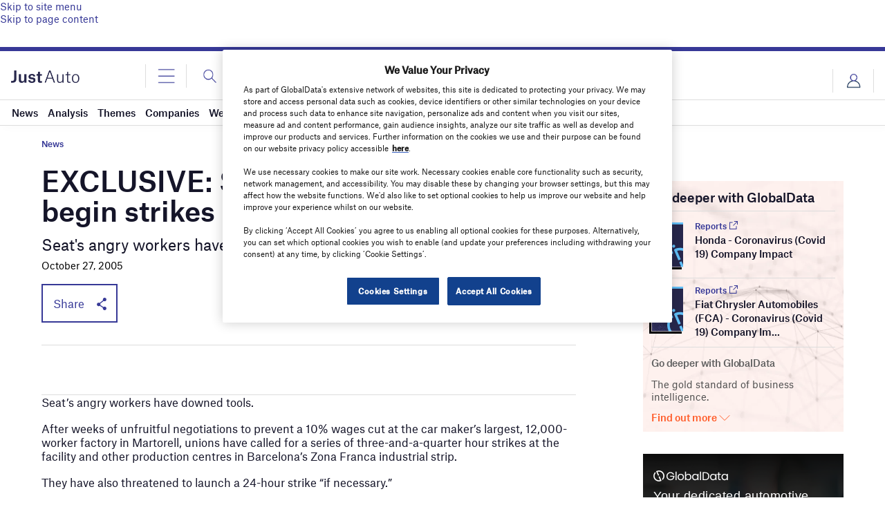

--- FILE ---
content_type: text/html; charset=utf-8
request_url: https://www.google.com/recaptcha/api2/anchor?ar=1&k=6LcqBjQUAAAAAOm0OoVcGhdeuwRaYeG44rfzGqtv&co=aHR0cHM6Ly93d3cuanVzdC1hdXRvLmNvbTo0NDM.&hl=en&v=9TiwnJFHeuIw_s0wSd3fiKfN&size=normal&anchor-ms=20000&execute-ms=30000&cb=7eyly7oiwjgf
body_size: 48873
content:
<!DOCTYPE HTML><html dir="ltr" lang="en"><head><meta http-equiv="Content-Type" content="text/html; charset=UTF-8">
<meta http-equiv="X-UA-Compatible" content="IE=edge">
<title>reCAPTCHA</title>
<style type="text/css">
/* cyrillic-ext */
@font-face {
  font-family: 'Roboto';
  font-style: normal;
  font-weight: 400;
  font-stretch: 100%;
  src: url(//fonts.gstatic.com/s/roboto/v48/KFO7CnqEu92Fr1ME7kSn66aGLdTylUAMa3GUBHMdazTgWw.woff2) format('woff2');
  unicode-range: U+0460-052F, U+1C80-1C8A, U+20B4, U+2DE0-2DFF, U+A640-A69F, U+FE2E-FE2F;
}
/* cyrillic */
@font-face {
  font-family: 'Roboto';
  font-style: normal;
  font-weight: 400;
  font-stretch: 100%;
  src: url(//fonts.gstatic.com/s/roboto/v48/KFO7CnqEu92Fr1ME7kSn66aGLdTylUAMa3iUBHMdazTgWw.woff2) format('woff2');
  unicode-range: U+0301, U+0400-045F, U+0490-0491, U+04B0-04B1, U+2116;
}
/* greek-ext */
@font-face {
  font-family: 'Roboto';
  font-style: normal;
  font-weight: 400;
  font-stretch: 100%;
  src: url(//fonts.gstatic.com/s/roboto/v48/KFO7CnqEu92Fr1ME7kSn66aGLdTylUAMa3CUBHMdazTgWw.woff2) format('woff2');
  unicode-range: U+1F00-1FFF;
}
/* greek */
@font-face {
  font-family: 'Roboto';
  font-style: normal;
  font-weight: 400;
  font-stretch: 100%;
  src: url(//fonts.gstatic.com/s/roboto/v48/KFO7CnqEu92Fr1ME7kSn66aGLdTylUAMa3-UBHMdazTgWw.woff2) format('woff2');
  unicode-range: U+0370-0377, U+037A-037F, U+0384-038A, U+038C, U+038E-03A1, U+03A3-03FF;
}
/* math */
@font-face {
  font-family: 'Roboto';
  font-style: normal;
  font-weight: 400;
  font-stretch: 100%;
  src: url(//fonts.gstatic.com/s/roboto/v48/KFO7CnqEu92Fr1ME7kSn66aGLdTylUAMawCUBHMdazTgWw.woff2) format('woff2');
  unicode-range: U+0302-0303, U+0305, U+0307-0308, U+0310, U+0312, U+0315, U+031A, U+0326-0327, U+032C, U+032F-0330, U+0332-0333, U+0338, U+033A, U+0346, U+034D, U+0391-03A1, U+03A3-03A9, U+03B1-03C9, U+03D1, U+03D5-03D6, U+03F0-03F1, U+03F4-03F5, U+2016-2017, U+2034-2038, U+203C, U+2040, U+2043, U+2047, U+2050, U+2057, U+205F, U+2070-2071, U+2074-208E, U+2090-209C, U+20D0-20DC, U+20E1, U+20E5-20EF, U+2100-2112, U+2114-2115, U+2117-2121, U+2123-214F, U+2190, U+2192, U+2194-21AE, U+21B0-21E5, U+21F1-21F2, U+21F4-2211, U+2213-2214, U+2216-22FF, U+2308-230B, U+2310, U+2319, U+231C-2321, U+2336-237A, U+237C, U+2395, U+239B-23B7, U+23D0, U+23DC-23E1, U+2474-2475, U+25AF, U+25B3, U+25B7, U+25BD, U+25C1, U+25CA, U+25CC, U+25FB, U+266D-266F, U+27C0-27FF, U+2900-2AFF, U+2B0E-2B11, U+2B30-2B4C, U+2BFE, U+3030, U+FF5B, U+FF5D, U+1D400-1D7FF, U+1EE00-1EEFF;
}
/* symbols */
@font-face {
  font-family: 'Roboto';
  font-style: normal;
  font-weight: 400;
  font-stretch: 100%;
  src: url(//fonts.gstatic.com/s/roboto/v48/KFO7CnqEu92Fr1ME7kSn66aGLdTylUAMaxKUBHMdazTgWw.woff2) format('woff2');
  unicode-range: U+0001-000C, U+000E-001F, U+007F-009F, U+20DD-20E0, U+20E2-20E4, U+2150-218F, U+2190, U+2192, U+2194-2199, U+21AF, U+21E6-21F0, U+21F3, U+2218-2219, U+2299, U+22C4-22C6, U+2300-243F, U+2440-244A, U+2460-24FF, U+25A0-27BF, U+2800-28FF, U+2921-2922, U+2981, U+29BF, U+29EB, U+2B00-2BFF, U+4DC0-4DFF, U+FFF9-FFFB, U+10140-1018E, U+10190-1019C, U+101A0, U+101D0-101FD, U+102E0-102FB, U+10E60-10E7E, U+1D2C0-1D2D3, U+1D2E0-1D37F, U+1F000-1F0FF, U+1F100-1F1AD, U+1F1E6-1F1FF, U+1F30D-1F30F, U+1F315, U+1F31C, U+1F31E, U+1F320-1F32C, U+1F336, U+1F378, U+1F37D, U+1F382, U+1F393-1F39F, U+1F3A7-1F3A8, U+1F3AC-1F3AF, U+1F3C2, U+1F3C4-1F3C6, U+1F3CA-1F3CE, U+1F3D4-1F3E0, U+1F3ED, U+1F3F1-1F3F3, U+1F3F5-1F3F7, U+1F408, U+1F415, U+1F41F, U+1F426, U+1F43F, U+1F441-1F442, U+1F444, U+1F446-1F449, U+1F44C-1F44E, U+1F453, U+1F46A, U+1F47D, U+1F4A3, U+1F4B0, U+1F4B3, U+1F4B9, U+1F4BB, U+1F4BF, U+1F4C8-1F4CB, U+1F4D6, U+1F4DA, U+1F4DF, U+1F4E3-1F4E6, U+1F4EA-1F4ED, U+1F4F7, U+1F4F9-1F4FB, U+1F4FD-1F4FE, U+1F503, U+1F507-1F50B, U+1F50D, U+1F512-1F513, U+1F53E-1F54A, U+1F54F-1F5FA, U+1F610, U+1F650-1F67F, U+1F687, U+1F68D, U+1F691, U+1F694, U+1F698, U+1F6AD, U+1F6B2, U+1F6B9-1F6BA, U+1F6BC, U+1F6C6-1F6CF, U+1F6D3-1F6D7, U+1F6E0-1F6EA, U+1F6F0-1F6F3, U+1F6F7-1F6FC, U+1F700-1F7FF, U+1F800-1F80B, U+1F810-1F847, U+1F850-1F859, U+1F860-1F887, U+1F890-1F8AD, U+1F8B0-1F8BB, U+1F8C0-1F8C1, U+1F900-1F90B, U+1F93B, U+1F946, U+1F984, U+1F996, U+1F9E9, U+1FA00-1FA6F, U+1FA70-1FA7C, U+1FA80-1FA89, U+1FA8F-1FAC6, U+1FACE-1FADC, U+1FADF-1FAE9, U+1FAF0-1FAF8, U+1FB00-1FBFF;
}
/* vietnamese */
@font-face {
  font-family: 'Roboto';
  font-style: normal;
  font-weight: 400;
  font-stretch: 100%;
  src: url(//fonts.gstatic.com/s/roboto/v48/KFO7CnqEu92Fr1ME7kSn66aGLdTylUAMa3OUBHMdazTgWw.woff2) format('woff2');
  unicode-range: U+0102-0103, U+0110-0111, U+0128-0129, U+0168-0169, U+01A0-01A1, U+01AF-01B0, U+0300-0301, U+0303-0304, U+0308-0309, U+0323, U+0329, U+1EA0-1EF9, U+20AB;
}
/* latin-ext */
@font-face {
  font-family: 'Roboto';
  font-style: normal;
  font-weight: 400;
  font-stretch: 100%;
  src: url(//fonts.gstatic.com/s/roboto/v48/KFO7CnqEu92Fr1ME7kSn66aGLdTylUAMa3KUBHMdazTgWw.woff2) format('woff2');
  unicode-range: U+0100-02BA, U+02BD-02C5, U+02C7-02CC, U+02CE-02D7, U+02DD-02FF, U+0304, U+0308, U+0329, U+1D00-1DBF, U+1E00-1E9F, U+1EF2-1EFF, U+2020, U+20A0-20AB, U+20AD-20C0, U+2113, U+2C60-2C7F, U+A720-A7FF;
}
/* latin */
@font-face {
  font-family: 'Roboto';
  font-style: normal;
  font-weight: 400;
  font-stretch: 100%;
  src: url(//fonts.gstatic.com/s/roboto/v48/KFO7CnqEu92Fr1ME7kSn66aGLdTylUAMa3yUBHMdazQ.woff2) format('woff2');
  unicode-range: U+0000-00FF, U+0131, U+0152-0153, U+02BB-02BC, U+02C6, U+02DA, U+02DC, U+0304, U+0308, U+0329, U+2000-206F, U+20AC, U+2122, U+2191, U+2193, U+2212, U+2215, U+FEFF, U+FFFD;
}
/* cyrillic-ext */
@font-face {
  font-family: 'Roboto';
  font-style: normal;
  font-weight: 500;
  font-stretch: 100%;
  src: url(//fonts.gstatic.com/s/roboto/v48/KFO7CnqEu92Fr1ME7kSn66aGLdTylUAMa3GUBHMdazTgWw.woff2) format('woff2');
  unicode-range: U+0460-052F, U+1C80-1C8A, U+20B4, U+2DE0-2DFF, U+A640-A69F, U+FE2E-FE2F;
}
/* cyrillic */
@font-face {
  font-family: 'Roboto';
  font-style: normal;
  font-weight: 500;
  font-stretch: 100%;
  src: url(//fonts.gstatic.com/s/roboto/v48/KFO7CnqEu92Fr1ME7kSn66aGLdTylUAMa3iUBHMdazTgWw.woff2) format('woff2');
  unicode-range: U+0301, U+0400-045F, U+0490-0491, U+04B0-04B1, U+2116;
}
/* greek-ext */
@font-face {
  font-family: 'Roboto';
  font-style: normal;
  font-weight: 500;
  font-stretch: 100%;
  src: url(//fonts.gstatic.com/s/roboto/v48/KFO7CnqEu92Fr1ME7kSn66aGLdTylUAMa3CUBHMdazTgWw.woff2) format('woff2');
  unicode-range: U+1F00-1FFF;
}
/* greek */
@font-face {
  font-family: 'Roboto';
  font-style: normal;
  font-weight: 500;
  font-stretch: 100%;
  src: url(//fonts.gstatic.com/s/roboto/v48/KFO7CnqEu92Fr1ME7kSn66aGLdTylUAMa3-UBHMdazTgWw.woff2) format('woff2');
  unicode-range: U+0370-0377, U+037A-037F, U+0384-038A, U+038C, U+038E-03A1, U+03A3-03FF;
}
/* math */
@font-face {
  font-family: 'Roboto';
  font-style: normal;
  font-weight: 500;
  font-stretch: 100%;
  src: url(//fonts.gstatic.com/s/roboto/v48/KFO7CnqEu92Fr1ME7kSn66aGLdTylUAMawCUBHMdazTgWw.woff2) format('woff2');
  unicode-range: U+0302-0303, U+0305, U+0307-0308, U+0310, U+0312, U+0315, U+031A, U+0326-0327, U+032C, U+032F-0330, U+0332-0333, U+0338, U+033A, U+0346, U+034D, U+0391-03A1, U+03A3-03A9, U+03B1-03C9, U+03D1, U+03D5-03D6, U+03F0-03F1, U+03F4-03F5, U+2016-2017, U+2034-2038, U+203C, U+2040, U+2043, U+2047, U+2050, U+2057, U+205F, U+2070-2071, U+2074-208E, U+2090-209C, U+20D0-20DC, U+20E1, U+20E5-20EF, U+2100-2112, U+2114-2115, U+2117-2121, U+2123-214F, U+2190, U+2192, U+2194-21AE, U+21B0-21E5, U+21F1-21F2, U+21F4-2211, U+2213-2214, U+2216-22FF, U+2308-230B, U+2310, U+2319, U+231C-2321, U+2336-237A, U+237C, U+2395, U+239B-23B7, U+23D0, U+23DC-23E1, U+2474-2475, U+25AF, U+25B3, U+25B7, U+25BD, U+25C1, U+25CA, U+25CC, U+25FB, U+266D-266F, U+27C0-27FF, U+2900-2AFF, U+2B0E-2B11, U+2B30-2B4C, U+2BFE, U+3030, U+FF5B, U+FF5D, U+1D400-1D7FF, U+1EE00-1EEFF;
}
/* symbols */
@font-face {
  font-family: 'Roboto';
  font-style: normal;
  font-weight: 500;
  font-stretch: 100%;
  src: url(//fonts.gstatic.com/s/roboto/v48/KFO7CnqEu92Fr1ME7kSn66aGLdTylUAMaxKUBHMdazTgWw.woff2) format('woff2');
  unicode-range: U+0001-000C, U+000E-001F, U+007F-009F, U+20DD-20E0, U+20E2-20E4, U+2150-218F, U+2190, U+2192, U+2194-2199, U+21AF, U+21E6-21F0, U+21F3, U+2218-2219, U+2299, U+22C4-22C6, U+2300-243F, U+2440-244A, U+2460-24FF, U+25A0-27BF, U+2800-28FF, U+2921-2922, U+2981, U+29BF, U+29EB, U+2B00-2BFF, U+4DC0-4DFF, U+FFF9-FFFB, U+10140-1018E, U+10190-1019C, U+101A0, U+101D0-101FD, U+102E0-102FB, U+10E60-10E7E, U+1D2C0-1D2D3, U+1D2E0-1D37F, U+1F000-1F0FF, U+1F100-1F1AD, U+1F1E6-1F1FF, U+1F30D-1F30F, U+1F315, U+1F31C, U+1F31E, U+1F320-1F32C, U+1F336, U+1F378, U+1F37D, U+1F382, U+1F393-1F39F, U+1F3A7-1F3A8, U+1F3AC-1F3AF, U+1F3C2, U+1F3C4-1F3C6, U+1F3CA-1F3CE, U+1F3D4-1F3E0, U+1F3ED, U+1F3F1-1F3F3, U+1F3F5-1F3F7, U+1F408, U+1F415, U+1F41F, U+1F426, U+1F43F, U+1F441-1F442, U+1F444, U+1F446-1F449, U+1F44C-1F44E, U+1F453, U+1F46A, U+1F47D, U+1F4A3, U+1F4B0, U+1F4B3, U+1F4B9, U+1F4BB, U+1F4BF, U+1F4C8-1F4CB, U+1F4D6, U+1F4DA, U+1F4DF, U+1F4E3-1F4E6, U+1F4EA-1F4ED, U+1F4F7, U+1F4F9-1F4FB, U+1F4FD-1F4FE, U+1F503, U+1F507-1F50B, U+1F50D, U+1F512-1F513, U+1F53E-1F54A, U+1F54F-1F5FA, U+1F610, U+1F650-1F67F, U+1F687, U+1F68D, U+1F691, U+1F694, U+1F698, U+1F6AD, U+1F6B2, U+1F6B9-1F6BA, U+1F6BC, U+1F6C6-1F6CF, U+1F6D3-1F6D7, U+1F6E0-1F6EA, U+1F6F0-1F6F3, U+1F6F7-1F6FC, U+1F700-1F7FF, U+1F800-1F80B, U+1F810-1F847, U+1F850-1F859, U+1F860-1F887, U+1F890-1F8AD, U+1F8B0-1F8BB, U+1F8C0-1F8C1, U+1F900-1F90B, U+1F93B, U+1F946, U+1F984, U+1F996, U+1F9E9, U+1FA00-1FA6F, U+1FA70-1FA7C, U+1FA80-1FA89, U+1FA8F-1FAC6, U+1FACE-1FADC, U+1FADF-1FAE9, U+1FAF0-1FAF8, U+1FB00-1FBFF;
}
/* vietnamese */
@font-face {
  font-family: 'Roboto';
  font-style: normal;
  font-weight: 500;
  font-stretch: 100%;
  src: url(//fonts.gstatic.com/s/roboto/v48/KFO7CnqEu92Fr1ME7kSn66aGLdTylUAMa3OUBHMdazTgWw.woff2) format('woff2');
  unicode-range: U+0102-0103, U+0110-0111, U+0128-0129, U+0168-0169, U+01A0-01A1, U+01AF-01B0, U+0300-0301, U+0303-0304, U+0308-0309, U+0323, U+0329, U+1EA0-1EF9, U+20AB;
}
/* latin-ext */
@font-face {
  font-family: 'Roboto';
  font-style: normal;
  font-weight: 500;
  font-stretch: 100%;
  src: url(//fonts.gstatic.com/s/roboto/v48/KFO7CnqEu92Fr1ME7kSn66aGLdTylUAMa3KUBHMdazTgWw.woff2) format('woff2');
  unicode-range: U+0100-02BA, U+02BD-02C5, U+02C7-02CC, U+02CE-02D7, U+02DD-02FF, U+0304, U+0308, U+0329, U+1D00-1DBF, U+1E00-1E9F, U+1EF2-1EFF, U+2020, U+20A0-20AB, U+20AD-20C0, U+2113, U+2C60-2C7F, U+A720-A7FF;
}
/* latin */
@font-face {
  font-family: 'Roboto';
  font-style: normal;
  font-weight: 500;
  font-stretch: 100%;
  src: url(//fonts.gstatic.com/s/roboto/v48/KFO7CnqEu92Fr1ME7kSn66aGLdTylUAMa3yUBHMdazQ.woff2) format('woff2');
  unicode-range: U+0000-00FF, U+0131, U+0152-0153, U+02BB-02BC, U+02C6, U+02DA, U+02DC, U+0304, U+0308, U+0329, U+2000-206F, U+20AC, U+2122, U+2191, U+2193, U+2212, U+2215, U+FEFF, U+FFFD;
}
/* cyrillic-ext */
@font-face {
  font-family: 'Roboto';
  font-style: normal;
  font-weight: 900;
  font-stretch: 100%;
  src: url(//fonts.gstatic.com/s/roboto/v48/KFO7CnqEu92Fr1ME7kSn66aGLdTylUAMa3GUBHMdazTgWw.woff2) format('woff2');
  unicode-range: U+0460-052F, U+1C80-1C8A, U+20B4, U+2DE0-2DFF, U+A640-A69F, U+FE2E-FE2F;
}
/* cyrillic */
@font-face {
  font-family: 'Roboto';
  font-style: normal;
  font-weight: 900;
  font-stretch: 100%;
  src: url(//fonts.gstatic.com/s/roboto/v48/KFO7CnqEu92Fr1ME7kSn66aGLdTylUAMa3iUBHMdazTgWw.woff2) format('woff2');
  unicode-range: U+0301, U+0400-045F, U+0490-0491, U+04B0-04B1, U+2116;
}
/* greek-ext */
@font-face {
  font-family: 'Roboto';
  font-style: normal;
  font-weight: 900;
  font-stretch: 100%;
  src: url(//fonts.gstatic.com/s/roboto/v48/KFO7CnqEu92Fr1ME7kSn66aGLdTylUAMa3CUBHMdazTgWw.woff2) format('woff2');
  unicode-range: U+1F00-1FFF;
}
/* greek */
@font-face {
  font-family: 'Roboto';
  font-style: normal;
  font-weight: 900;
  font-stretch: 100%;
  src: url(//fonts.gstatic.com/s/roboto/v48/KFO7CnqEu92Fr1ME7kSn66aGLdTylUAMa3-UBHMdazTgWw.woff2) format('woff2');
  unicode-range: U+0370-0377, U+037A-037F, U+0384-038A, U+038C, U+038E-03A1, U+03A3-03FF;
}
/* math */
@font-face {
  font-family: 'Roboto';
  font-style: normal;
  font-weight: 900;
  font-stretch: 100%;
  src: url(//fonts.gstatic.com/s/roboto/v48/KFO7CnqEu92Fr1ME7kSn66aGLdTylUAMawCUBHMdazTgWw.woff2) format('woff2');
  unicode-range: U+0302-0303, U+0305, U+0307-0308, U+0310, U+0312, U+0315, U+031A, U+0326-0327, U+032C, U+032F-0330, U+0332-0333, U+0338, U+033A, U+0346, U+034D, U+0391-03A1, U+03A3-03A9, U+03B1-03C9, U+03D1, U+03D5-03D6, U+03F0-03F1, U+03F4-03F5, U+2016-2017, U+2034-2038, U+203C, U+2040, U+2043, U+2047, U+2050, U+2057, U+205F, U+2070-2071, U+2074-208E, U+2090-209C, U+20D0-20DC, U+20E1, U+20E5-20EF, U+2100-2112, U+2114-2115, U+2117-2121, U+2123-214F, U+2190, U+2192, U+2194-21AE, U+21B0-21E5, U+21F1-21F2, U+21F4-2211, U+2213-2214, U+2216-22FF, U+2308-230B, U+2310, U+2319, U+231C-2321, U+2336-237A, U+237C, U+2395, U+239B-23B7, U+23D0, U+23DC-23E1, U+2474-2475, U+25AF, U+25B3, U+25B7, U+25BD, U+25C1, U+25CA, U+25CC, U+25FB, U+266D-266F, U+27C0-27FF, U+2900-2AFF, U+2B0E-2B11, U+2B30-2B4C, U+2BFE, U+3030, U+FF5B, U+FF5D, U+1D400-1D7FF, U+1EE00-1EEFF;
}
/* symbols */
@font-face {
  font-family: 'Roboto';
  font-style: normal;
  font-weight: 900;
  font-stretch: 100%;
  src: url(//fonts.gstatic.com/s/roboto/v48/KFO7CnqEu92Fr1ME7kSn66aGLdTylUAMaxKUBHMdazTgWw.woff2) format('woff2');
  unicode-range: U+0001-000C, U+000E-001F, U+007F-009F, U+20DD-20E0, U+20E2-20E4, U+2150-218F, U+2190, U+2192, U+2194-2199, U+21AF, U+21E6-21F0, U+21F3, U+2218-2219, U+2299, U+22C4-22C6, U+2300-243F, U+2440-244A, U+2460-24FF, U+25A0-27BF, U+2800-28FF, U+2921-2922, U+2981, U+29BF, U+29EB, U+2B00-2BFF, U+4DC0-4DFF, U+FFF9-FFFB, U+10140-1018E, U+10190-1019C, U+101A0, U+101D0-101FD, U+102E0-102FB, U+10E60-10E7E, U+1D2C0-1D2D3, U+1D2E0-1D37F, U+1F000-1F0FF, U+1F100-1F1AD, U+1F1E6-1F1FF, U+1F30D-1F30F, U+1F315, U+1F31C, U+1F31E, U+1F320-1F32C, U+1F336, U+1F378, U+1F37D, U+1F382, U+1F393-1F39F, U+1F3A7-1F3A8, U+1F3AC-1F3AF, U+1F3C2, U+1F3C4-1F3C6, U+1F3CA-1F3CE, U+1F3D4-1F3E0, U+1F3ED, U+1F3F1-1F3F3, U+1F3F5-1F3F7, U+1F408, U+1F415, U+1F41F, U+1F426, U+1F43F, U+1F441-1F442, U+1F444, U+1F446-1F449, U+1F44C-1F44E, U+1F453, U+1F46A, U+1F47D, U+1F4A3, U+1F4B0, U+1F4B3, U+1F4B9, U+1F4BB, U+1F4BF, U+1F4C8-1F4CB, U+1F4D6, U+1F4DA, U+1F4DF, U+1F4E3-1F4E6, U+1F4EA-1F4ED, U+1F4F7, U+1F4F9-1F4FB, U+1F4FD-1F4FE, U+1F503, U+1F507-1F50B, U+1F50D, U+1F512-1F513, U+1F53E-1F54A, U+1F54F-1F5FA, U+1F610, U+1F650-1F67F, U+1F687, U+1F68D, U+1F691, U+1F694, U+1F698, U+1F6AD, U+1F6B2, U+1F6B9-1F6BA, U+1F6BC, U+1F6C6-1F6CF, U+1F6D3-1F6D7, U+1F6E0-1F6EA, U+1F6F0-1F6F3, U+1F6F7-1F6FC, U+1F700-1F7FF, U+1F800-1F80B, U+1F810-1F847, U+1F850-1F859, U+1F860-1F887, U+1F890-1F8AD, U+1F8B0-1F8BB, U+1F8C0-1F8C1, U+1F900-1F90B, U+1F93B, U+1F946, U+1F984, U+1F996, U+1F9E9, U+1FA00-1FA6F, U+1FA70-1FA7C, U+1FA80-1FA89, U+1FA8F-1FAC6, U+1FACE-1FADC, U+1FADF-1FAE9, U+1FAF0-1FAF8, U+1FB00-1FBFF;
}
/* vietnamese */
@font-face {
  font-family: 'Roboto';
  font-style: normal;
  font-weight: 900;
  font-stretch: 100%;
  src: url(//fonts.gstatic.com/s/roboto/v48/KFO7CnqEu92Fr1ME7kSn66aGLdTylUAMa3OUBHMdazTgWw.woff2) format('woff2');
  unicode-range: U+0102-0103, U+0110-0111, U+0128-0129, U+0168-0169, U+01A0-01A1, U+01AF-01B0, U+0300-0301, U+0303-0304, U+0308-0309, U+0323, U+0329, U+1EA0-1EF9, U+20AB;
}
/* latin-ext */
@font-face {
  font-family: 'Roboto';
  font-style: normal;
  font-weight: 900;
  font-stretch: 100%;
  src: url(//fonts.gstatic.com/s/roboto/v48/KFO7CnqEu92Fr1ME7kSn66aGLdTylUAMa3KUBHMdazTgWw.woff2) format('woff2');
  unicode-range: U+0100-02BA, U+02BD-02C5, U+02C7-02CC, U+02CE-02D7, U+02DD-02FF, U+0304, U+0308, U+0329, U+1D00-1DBF, U+1E00-1E9F, U+1EF2-1EFF, U+2020, U+20A0-20AB, U+20AD-20C0, U+2113, U+2C60-2C7F, U+A720-A7FF;
}
/* latin */
@font-face {
  font-family: 'Roboto';
  font-style: normal;
  font-weight: 900;
  font-stretch: 100%;
  src: url(//fonts.gstatic.com/s/roboto/v48/KFO7CnqEu92Fr1ME7kSn66aGLdTylUAMa3yUBHMdazQ.woff2) format('woff2');
  unicode-range: U+0000-00FF, U+0131, U+0152-0153, U+02BB-02BC, U+02C6, U+02DA, U+02DC, U+0304, U+0308, U+0329, U+2000-206F, U+20AC, U+2122, U+2191, U+2193, U+2212, U+2215, U+FEFF, U+FFFD;
}

</style>
<link rel="stylesheet" type="text/css" href="https://www.gstatic.com/recaptcha/releases/9TiwnJFHeuIw_s0wSd3fiKfN/styles__ltr.css">
<script nonce="RFf-icJJCDpYLtErixqg8Q" type="text/javascript">window['__recaptcha_api'] = 'https://www.google.com/recaptcha/api2/';</script>
<script type="text/javascript" src="https://www.gstatic.com/recaptcha/releases/9TiwnJFHeuIw_s0wSd3fiKfN/recaptcha__en.js" nonce="RFf-icJJCDpYLtErixqg8Q">
      
    </script></head>
<body><div id="rc-anchor-alert" class="rc-anchor-alert"></div>
<input type="hidden" id="recaptcha-token" value="[base64]">
<script type="text/javascript" nonce="RFf-icJJCDpYLtErixqg8Q">
      recaptcha.anchor.Main.init("[\x22ainput\x22,[\x22bgdata\x22,\x22\x22,\[base64]/[base64]/[base64]/[base64]/[base64]/[base64]/[base64]/[base64]/[base64]/[base64]\\u003d\x22,\[base64]\\u003d\\u003d\x22,\x22w75hwqfDlsOaS8OXw5rDk8OEYMOvcMOsY8KwwpfDvHDDrCMpWh8awoXCl8K/FcKxw4zCi8KkEk4RQU1VNMOMXUjDlsOQEH7Ck1U5RMKIwofDnMOFw650a8K4A8KRwosOw7wDTzTCqsOSw4DCnMK8QCAdw7oiw6TChcKUS8KeJcOlUMK/[base64]/[base64]/wp/CpgTDpD7CsMOCeUNFwo4NwpZlZ8KsehfCmMOOw77CpQHCp0pcw5nDjknDqw7CgRVFwpvDr8OowpgGw6kFV8KIKGrCkcKAAMOhwqrDqQkQwqHDsMKBATomRMOhHFwNQMOPX3XDl8Kqw4vDrGtFJQoOw7TCusOZw4RVwonDnlrCjDh/w7zChglQwrgtTCUlZn/Ck8K/w7fCr8Kuw7IODDHCpy5qwolhNMKxc8K1wq7CuhQFVyrCi27DlGcJw6k8w5nDqCt1YntROcKaw4pMw61owrIYw57DrSDCrSzChsKKwq/DkAI/ZsKxwqvDjxkYbMO7w47DjcKtw6vDolTCkVNUccO1FcKnB8KLw4fDn8KONRl4woPCpsO/[base64]/DjgTDjsKAHsK9RRQ1w5snXhTCt2JmwqsUw6HDhcKYO1bCg17CmcK/F8KWVcKyw5QBb8OgEcKHT2HDjwV5csOpwr/CnRAmw73Dp8KLeMKTaMKuNF14w6dUw419w7U1InwnJWXCswbCucOGKXQ4w7zCv8OKwp7DhC5ow6UfwrLDhC7DvAcIwqLCjMOjG8K/[base64]/wrgRw7JUbhHCmiPDtFcqQMOSaMKcSsKJw5zDsBxKw4tRTjrCqjgDw48YACvDrsK/wqzDn8OFwqrDkwVow5zCvMKVV8OSw5x4w4IJG8KFwodZCsKhwp7Dj3bCk8KJw6nCvQ8yG8KCwoZTHzHDn8KJL2fDisOMB3pwahTDulLCtUFTw7oHVcOZUcOYw7LCqsKtG3vDm8OHwpXCm8K/w5hyw6ZqYsKJwp/Co8Kcw5rDu1XCucKZLhl0T1DDj8Oiwr8qNjoMwr/DuUV0dMOww6MLYMOwQkrCn2/CiH7DuUwXDm7DkMOmwqFVHMO8CGzCgMKPDn96woPDvMKawo3Cnn7DmVoIw51sX8K+OcOqbz4TwqfChwDDmsKLd2rCtV4WwrjCpMK7wrMIIcOASlvCl8KsYkLCtTgxdsK4PsKSwozDncKVb8KmM8OvL2Qpwo/CjMKcw4DDvMOfOn7Dk8Ozw5xtLMKKw7jDtcOyw5lWESjCg8KVEBdhVgXDl8OCw5DCjsOveUg1KcOQFcOUwq0KwoIcdmDDosOxwqYUw4rDiHzDlj/CrsKUCMKzPBYBI8KDwptjwpjCgwDDncOVI8OtQT/[base64]/DMOZwp1hSB0kw6LCjcOiGgjCscOaw7HDr0fDjsKCKkc1wqJOw6o8YsOmwr1zcnPCu0lGwqYJbcOqW1/[base64]/DvMO5wqnDsxDDhCAtwoTDoBHCmsKtwrXDhcOEMcO0w77DhMKcTTQMN8KQw6bDmUAvw67CuXzCsMK3AE3CtmNnZjw9w53CuQjCvcKxwobCiVBPw5Z6w51vwophaVnDn1TDmsK4w4XCqMKnH8KoH212UCXDj8KjND/Dmn8qwq7ChXZjw7Y5IFt9Ri15wpbCn8KgByYNwpHCj11Ew7ECwp/DksOsezfDisOqwp3CjHfCjRpaw6zDjMKdCsOcwpTCncOPw5h9wp1SGcOAC8KGJsOqwovChcKew5rDiVXChTvDvMOoa8KSw5vCgMK+esOewogORgTCuRvCmmpVwq/CtxBmw4nDscOzLsOOV8OiKwHDr1TCnsObOMO+wqNSw6zCjcK7wovDmxURPMOiPlnDhVrCnFjCmETDtHI7wocQB8KCw7/Dq8K3w6BuQ07CtG1kaEPDi8O5IMKvVilTw54BXcOifcOSwpXCiMOHEw3DisK6wrDDsSR4wqzCoMOBGcO/UMOeBhPCq8OxT8OscQ8Iwrg7wp3CrsOTHcOuOcKSwoHCgCnCq2oDw57DshDDuz9CwrTCoCgsw7ZWQkFFw7hFw4N9GE3DtTrCucKFw4rCn3zCk8KgN8K2CFBLOsKzE8OmwpnDgHrCvsOyNsKeMzrCvsOhwoLDscOqOh3ClMOsc8KSwrtnwpHDt8ODwoPCv8OtZA/CqFTCuMKDw7RGwqbCs8KkPzQNI3NIwq/CsExDGRfCh0Q2wrTDr8Kmw5UvCsOSw4plwpRHwoI4cy/CksKDw6BvJ8K1wrtxZ8K+w6c8wpLCoGY7PcK+wrTDlcOYw7gBw6zDuATCiyEwEhEjA1DDqMK4w4ZIUloqw5jDu8Kww5fCiGjCqcO8fm0fwpDDsmYtPMKcwq/DpMOjX8O+AMOfwqjDmVIbP1LDjgTDh8OXwrbDs2HDg8KSOGDCncOdw7IaaSrCtlPDt17DoSjCmwcSw4PDq2NVYDEgWMKSZ0cHezfDjcKEBUVVcMORM8K4wpUgwqwSTsK/NCwyw7LChcOybBDDu8OJNMKsw5IOwqQqUn5Awq7CpUjDuh9LwqtEw6A5dcOUw51PewzCp8KUYAIIwoXCq8KOw6nDvcKzwrHDvG/[base64]/DsCMEd1/DrAYEbC5adcKBXCzDl8O9wrzDoMKQwrQRw5wUw5rCqUrDgkFEbMKVHjg1JT/CmcKgOCPDvMO/[base64]/DoRV3wp/DiB8pYcKiGWMiFMKxW8KSLj/Dt8KbNsOnwpbCkMK+AAtdw7N9RSxaw6Nww4/CkMOKw73DiCXDmsK6w6d4TMOZCWfDksOJbWFCw6DDgHXCpMKuOcKmW0B5FDjDo8OBw5/DmHLDpD/[base64]/[base64]/Clgl2EFUbwoA9bVDChl5+wqzDk8KqwrgOw5jDj8OswrPDq8KUMEbDlzTCsgrDqcO0wr58NcK4HMK6w7RFAyLCrFHCpUQrwqBjERfCi8KEw7nCqAkHP35Lwoxkw71gwpdBZyzDtG3CplJXw7Qnw5Qlw4giw53DsnnDtMKUwpHDhcKNTTgNw7HDnT/DtcKXw6DCsjnCuxYzVmgTw4zDsx/Duj1XN8O0YsOxw68vL8OKw4rDrMK9FcOsFXxIGQAmSsKkY8K9wrF7OW3CtcOtwq8CUCcjwpsMDAXDkUbCinkBw7rDicK+GSvCjjkSXMOwYMOKw5PDi1Ucw45Pw4/CozR7JsOSwqTCrcOxwrHDjMKVwr8mPMKbw4Exwq/[base64]/[base64]/YU4MBB/DnC43wrTDmMOafDM6CMODw7lkZsOlw6zDtWVmNnc9DcOGRsKZw4rDsMOvwq9Rw7PCmSTDt8Klw48iw5Vpw7MDTUvDulExw6LCkVXDh8OMf8K4wp0fwrvChcKENsK+bcO9w5xIcBbCmQxzecKWasOSQ8O6wrYzd0/CncOuEMOuw4HCoMOKwqc+JA0ow5jClMKaO8O0woU0b33DvQzCsMOEUcOzGk8Qw7zDq8KGw6kkSMO5wr4fFcOBw5MQA8Kmw6waUcK5X2kQwrdlwpjCr8KuwrHDh8KHfcOlwq/[base64]/[base64]/ClTBYAcKuTEJwIV/[base64]/DocO5VsKpeSpJYULDtcOhNsOxw47DlcKawqNww7/[base64]/fMKNBsKRw7YAwqoTwqfDqMOxw5DCjDsvZzbCqMOow4h1w6MyOHrDoQXCq8O/MirDncOGwqnCmMKww5XDvzAQA3FGw6pIwpDDjcKiwooDM8OBwoDDmQZYwpzCs3nDvifDj8KPw4ctwqoFU2gmwo5jR8KhwrJ8PCbChEjDu0haw7YcwoF9LBfDojTDiMOOwpV+IcKHwpTChMOoWR4vw78/cBM0w7s+GsKuw65ww5pnwrJ2acKGNcKOwp9pUTBlIVvCjRRmA2nDlsKuUMKiM8OpVMKXO2hJw7FGSX3DsmnCgcO/wpXDrcOCwqhRM2rDsMOiCmDDiyx4ZnBuFMK/E8KVeMOvw7TCrD/DmMOYwoLDo0ECSCdUw6DCrMKrKMOvO8K+w7c+w4LCrcK4ecO/wp0ewpPDpDoTAThTwpXDsV4FK8Orw64iwr7DgsOzVBEBAsKMJXbCqlTDuMKwEcKHCUTCl8Ozwo3ClSrClsKXNSo8w58ocDvCh2gUwrZVDcKlwqM+J8O4eT/[base64]/wphZw4rDqXNCw7fDhlMcw6XDhMKgwrJ4w5TCtx5nwprCnW/ChsKkwpUIw64oAcOpDwdxwpzClDHCjijDqE/Cow3ClsKNHQBAwoQEw43CokXCmsOpwoohwpx3AMK/wp7DnMKWwoXCihAKwqnDgcONHF0bwq7ClghTaFZXw7XClgg3P3LCsQjCoWjCncOOwoLDp0nDj1bDvsKaKldzwqfDmcK7wo3DkMO/AsKRwrUnaXrChAEfw5vDnFl/CMK0CcK+CxvCp8OUe8OOCcORw51gwpLCjwLCtMKFe8OjZcOHwqV5N8O6w7EAwqvDp8O+W1UKScKhw5lPVsKDXELDq8KgwoVPYsKEw57CoEbDtRwWwr93wpkme8ObQsOVEVbDqE5RKsO/[base64]/[base64]/Dt0R5wrjDqm8nZsOyMnzCpTzDtMKdw4MVEQ1+w6A9BsONWcK9CWoLHgXCsD3Cn8KiJMO6M8OZdljCpcKVZcOyQkDDhAvCuMKYA8KNwqHDohtaTgcfw4LDjsKow6rDhsOVw5TCvcKUYSlWw5LDvVjDp8OzwrQjZV/CuMKNbA56wpDDmsKWw4Rgw53ClykNw7FRwqt2T3LDjhoow6rDgMO9K8KGw5VqFiZCHx3DmsKzHg7CrMObWnxYwqfCsVQTw43Do8OmasKIw6/Cs8Otel8EEMOtwqIZV8OlUnkWZMKfw57CgsKcw7LCrcKabsKFwpoVQsKlwq/Cv0nDjsK8MDPDpxsewrkgwrLCvMO/[base64]/Di8KRwr4kP8K5U8K1wonDjHjCjUPDrSd1VQF/AWLCgsOPB8KvPjlrGlHClzRjVX46w6tiIEzDrG5NEAbCi3J9wr1Vw5lcHcKWPMOSwq/[base64]/JyTCs8ObGgfCsBM/wqbCqnTCnFYNw6p6Z8K9Mm54wp/CpsKUw4/DsMOLw4bDpXhKb8KCw4jChMKWO1BZw4fDqH9tw4jDkE0Kw7fCmMOBLEzDjGzCpMKqIUEsw7HCssOvw7MIwpfCgcONw75ww6vCo8KoL1FBVgxLd8KYw7TDqjpsw7QVQXXDrMOtR8OYHsOmVzFpwprDjCBfwrzDkg7DrcOpw5ESb8OhwoRbR8KjScK/wpAOw4rDnMORBxHDjMKwwq7DjMKHwrbDosKmVxVGwqMEWSjDtsKywpzDu8O0w4jCucKrwpDCg3LCmV5HwqzCp8KSM1MFVzbCk2NBw5zCnsORwp3Dik/DoMK+w4IxwpPCuMKTwocUYcOMwq3DuA/DgG7ClUFmXEvCojZ5LBg+wqE2Q8K1CnwPOjvCi8Kcw6dPwrhDw7TCu1vDkUzDlMKowp/CoMK3wpYJM8OzVMORNEJkIcKOw6bCqDJPM0zCjcOeeVjDuMOWwoAGw6DChC3ClnjCgFjCtm3Cu8OfFMK0fcOXTMOFOsK1THEew4MQwr5jRcOrBsO9Biw4wofCq8KewqbDrxVtw5Qkw47CuMK9w64pT8Kow5jCuy/CikHDnsK8w6BJZ8Khwp0jw6fDpMKhwpXCmyrCvQUJN8KDwrdeT8KgOcK/SylCSW1bw6TCr8KvHk0rCMODwrZLw7wGw6MuIgh3TBMeL8KPN8OSw6/DrcOewpfCrWDCpsKEF8KZXMKME8OwwpHDt8KWw5LDohXCtRp4IntvCWLDpMOKHMOYJMKrecKlwoEzfWR+a0HCvS3Ck05cwr7DkFJaWsK2w6LDgsKgwrQyw75hwqLCssKOwoTCvsKQE8Kbw6vCjcOMw685QA7CvMKQw67CmcOwIkvDt8O9wr/Cg8KFL1DCvhQuwosMYcKEwp7CggcBw60LYMOOSWc6G39JwprDun1wC8ORYMOALlQPDm9tbcKbw57DncO7LMKQKzI2JEHCiX8mfjDChcKlwqPCn1rDnkPDvMO3wpDCiybCmD7ChsKTTsK/IcKDwojDtcOSPsKJRMOVw5jCnDXCnmfCmX8Uw7zCisOIDVpAwqDDrDRqwqUSw7JvwqtQDm49woNVw4Vnfw9kUkvDrUTDhMO0dhV3wocpRBXCnncifMKHIcOow6jCiBPCocKUworCpMOkWsOMRjzCtAVKw5/DpxbDnsO0w4ARwovDlcKZBirCrA0kw5DCsjg5WUrDicO3woYGw4vDqz5HBsK7w4BNwqnDvMK9w6fDqV0lw43ChcKSwolZwp8NKcOKw7/DtMKkEcO1OsKjwqfDp8KWw5Rcw7zCucKXw4xuVcKOZMOxB8Osw5jCpWjCvMO/KyDDkn7DpQ0/w5/ClMKyCMKkwpAhwrhpHnoPw40dC8KywpM2f1V0w4IywrTCkEDCs8KWPFoww6HCtypEL8OBwovDlMOgw6fCoVTDtMOCWSZVw6rDmCpEYcOWwoBEw5bCpcO2w70/w4F3wqXCh3JhVCXCr8OACCVKw4PCgMOtBDglw63Cq0bCoF0YFD3DrHRnDzzCm0fCvilOMGXCq8Oiw5HCswfCoEYAGcOLw445C8KFwrQsw53ChsONNwt/wrvCo1nDnk7Di2/DjCQpQcOLD8OIwrs8w4HDgxRtw7TCoMKUwobClQzCoQBgAxDCvsOaw4YdG21jDcKbw4DDjzzDhhRzf0PDkMKjw4TCrMOzSsOOw7XCsy0uwppsemdpDWnDjsOyVcKNw7F/[base64]/K2DDucOSNsOpw5QMwr9NwqY5JwVOw4oAw4MrDsOfKkZHwrrDm8O+w6vDmcKZSRrCpAHDtCHDkXPCrMKNEMOyGCPDssKZLsKvw7NQEgXCh37DoATCjSJZwrXClBkcwqzCpMKMwpQHwqw3PgDDncKEwr1/[base64]/WnxKw6DCrlxZYEBLKlrDvH7CswAzUmIKwpHDpV3DuTNGWGUsSg80JcOuw6UxdVDCt8KqwoQBwrgkYsKQL8KBHDJjIsOYw59+wp9UwoPCu8OpBMKXJmDDvsKqGMKVwrrDsDxTw7PCrGnChRPCjMOIw4fCs8OSwo8Vw4QfMj8ywqEhSgVEwp/DnMOKKsORw7vCmMKPw40qNcKuQG1jwrwoDcKUwrg1w61cIMOnw45UwoU0wrrCo8K7JgzDsy/Cl8O6w7XCjn9EWsOZw63DmHQOGFrDskcqw6QXJMOww5dMc0fDocK9VUIKw6EnWcOxw43ClsKcO8KMF8K1w7HDsMO9URV1w6ssJMKWQsOmwobDrTLCqcK/[base64]/w5/[base64]/CpjpwwpTCuMKAwqY9GcOrwpl+bEbDhnl9WMKbw5sjw4fCgMODwpLDusOELgjDv8KdwqzDtSbDmMKsZcKdwpnDkMOYwoXCiBEfPcKbbmhtw79dwr4rw5Y9w7piwqvDlUdKKcO1wq1uw7oNKi0vwpHDvC3Dj8KKwpzCgG/DuMOdw6fDncOWdDZrFlVWGFYHPMO7w5jDh8Kvw5BTNnwgOcKVwoUsUwvDpmFFZ13DqSlVEmAUwonDrcKGCjdQw4Ztw4Rhwp7DuFvDocONTmDCgcOKw75gwq41wpQ+w4fCuAxEGMK/acKHwrVww4QgQcO5eSpuDSvCjiLDhMO7wrnDnVFww7zClkXDv8K0BhbCicOXDMOXw7UeR2fCoHoDbk3DrsKrS8Ofwpo5wr15AQlKw7/Ck8KcNMKDwqt8wqXCrMKmdcOORn8OwoIOM8KRwq7Ch03DscO+bcKVWmbCqSRADMOmwrU4w5HDocOFJVJKCnhlwrBrwr8BMcKzw6c/w5XDiQV3wojCj3dKwo3Cmil4WcOhw57Du8KOw7rCvgoPBUbCpcO1U3B9bMKkLQjCvlnCnsOsXlTCrDQfCVbDl37Cl8OXwpjDt8OeMkrCqyEbwqzDuz8Cwo7ChMO4wp9jw7/CoxxoVE3CscKiw6duGMOtwofDqG3DjcO/[base64]/wr3CtsO5woPCsXFYwpsDZD3CpBpRWVLDkD7Cq8K9w4XDsDMWwrdzw5URwpkUUMKmSMOXQg7DhsKwwrFvCD0CXcOuMjIDR8KRwqBvZsOxK8O5eMKheCnCmnt/NcOLwrRfwo/DisOswrLDhMKNTjh0wqhDOcOSwrXDr8KiIMKEBMKDw4Ftw4ZXwq3DkEfCrcKQPmMUVHPDu2nCvHU4ZVxtQF/Dog/DoEjDtcOUBTsrbMOawqLDtQnCjULCvMKewrbCjcO5wpFJw7JxAXbDoW/CoSfDn1LDmQXCg8OMOcK+C8Kaw5zDrkQLTX/Cv8OXwrBsw5ZEfj3CgUIxHDsXw4F9OQ5Fw41/[base64]/DgR/DlXjCkzDDmj7Dk0sQwrjDggvDr8OiHR9LL8ORwrpCw6IFw6vDkhk3w5t5LcKHeS7CqsKMG8ONQX/CgzbDuhcoRjEQWcOiacOcw7hOwp1WO8OWw4XDgykgZWXDocKdw5IGDMO1QE3DjcOUwpbCtsKhwrFCw5NLe2MDIlnCkUbCkkLDkWvCosKyYcK5dcOCC1XDr8OwUzrDrmxxdH/[base64]/[base64]/[base64]/Dv2nCjEHCiwTDuGlNwqzDssOVwqksOcOOw4DCicKcw68TXMKtwo3CusK6SMKSWMOew6ZLOHlew4bClBjCicOnBsOOwp0owqhyQ8OgVsOtwoAFw64SUSfDhhVRw5vCsAxWw4g4YnzCtsKLw6XDp0bCpBs2e8OsF3/[base64]/CrAbDm8OkXsKUw6LDqsKhCsOkwpzCgcO8wpcjw79LTBbDscKEMzcrw5PDjMOFw5vCt8KcwptfwofDp8O0woQUw7vCsMOnwpTCvcONVEoDVS3CmMK3I8KSJzfCtxtoLn/[base64]/DlXVjWcKkwqoJa0sbbEbDqHvCqsKQw7IONMKfw7JPXcOEw5jDq8KrA8KswqpIw5x1wrrCi0zChHvDlcKqeMKnacKVw5XDsU9NMlIfw5DCj8OCcsOKwqskFcOfeXTCusKPw4HClDzCgsKvw7XCjcOmPsOyXBR/[base64]/CikBJwrzDhsK3W38ZMMOgBhRSdm7CucKyccKCwoPDm8O7cWM+woJjX8KzWMOJEMO+B8O4NcOowqPDt8KBF0DCjlEOw6zCq8KYQsKsw6xWw77DhMOXJQVoYMORw7XCl8OHbShvSsO7wqV8wrzDv1bDn8O+wot/b8KUbMOQOMKmworCkMOQcE1sw6Qcw65cwpvCq3LCvsOcFcO/w4fDrCAiwq9bw55IwpN3w6HDvwPDqyzCj25Sw6LDv8OuwofDimPDsMOfw7zDgG/DikHCjS/DhsKYRW7DrUHDlMO+wrTDhsK8KMKxGMKqMMObQsO6w6zCpsO+wrPCuHgyIGcLbERseMKUAMOCw7TDsMOFwptAwq7DtUkIJMOUaQlRA8OvVUxuw5Iuwqo9GMKkZcO5JMKib8OZN8KCw41ZI0zDm8OWw50ZcMK1wotjw7nCk1/CmsKIw7/[base64]/DqWkGExjChyTCmXtfwoM9w7/Cv2QbTcKMC8KtX8Klw57DuWx4GW/Ck8Ouw58Ww6YpwovCp8KMwocae0xwHMKke8KJwrcYw6Udwp80E8Oxwodow6gLwrcjw7zCvsKQH8OFAz50w4nCgcK0NcOQMQ7CicOqw4jDrMKWwoZxBcODwpTCphPDocK3w5LDgcOvQ8KNwpLCkMOHDMKLwrbDuMO7dMObwrdoTMO7wr/Cp8ORVsO4I8O0HSnDgUE1w5NYw6HCi8OaAcOJw4fDilRfwpDCrMKqwo5jVzHCiMO6LcKpwqTCiGbCqwURwrMuwr4uw61+YTXCpngGwrrDsMKWYsK+CHPCu8KMwpwvw77Dgy1awpdSZwzCpVHCkydEwq8mwq06w6R0bVrCvcOiw602SiQ/YBAxPUQ0c8KXIDgowoBiwq7Dt8KuwrhIQzBvw7M+fwV1wrPCvMONLEvCiHR9FMK+UXd2ZcKYw5/DicO/wq0ICsKaf3E9B8K3ScOBwoUkdcKGRxjCvMKDwrzDhMO/OMO3aSnDhMKxw7HCvjvDusKLw7JOw4cowq/DpsKJw4s5HSwoYMKsw48Dw4XCkxI9wowiVcOew50GwrszNMOwT8KCw7rDm8KBSMKuwq8XwrjDkcO5OzErB8K0CAbCs8OowqFLw45Rw5M8wqHDpsOlWcKJw5rCpcKbwrEmKUrDoMKHwojChcKaFCJkw5LDtcKZPQPCpcOBwqTDr8O6w6HCgsO1w4A0w6/Dm8KXI8OAY8OaBi/DulXDjMKLQC/DncOiwoPDqsKtN2sbKVQBw7APwpgRw4xvwr5oDxzCsD/CjR/CsD9wTsO3MHsNwoNww4DDoCrCp8KrwoxEUMKRdw7DpUDClsK4XX/Cg0HCkUY5YcOtBSIASQ/DtMODw5FJwogTDMOcw6XCtF/CncOEw4AnwofCiFjDt0o1MzzDlUkEd8O+LsO8J8ObUsOcAcOZVkbDssK6I8Ocw4HDicKwCMKew6BwLHTCvDXDpT/[base64]/DjMKIw73Dj0bCjsOJZsKyDEEOP2IVI0BGw5N9IMK+OMKswpPCvsOBw63DjRXDgsKIV2TCgFTCksOSwr5JSBwawrknw4V8w7fDosOcwp/DmcK/RcOkNSAEw5IGwoN/[base64]/CusOlw5zDvArDkcOXecOqRnjDtcO0YsOqDyVNQMKAU8Ozwo7DmMKXfcKtwq3Dr8KZAsO7w4lBwpHDmsKewrU7D0rCvsKlw41WHsKaZkDDt8O/ClzCrg0LR8OfMF/Dmh89BsO8HcOGbMK2bmkacQ8Cw4HDsQYaw485P8O7w63CucOyw7NMw5xAwobDvcOtB8OGwoZBegXDrcObO8ODwq0+w7s2w6/CvcOAwqkVwqTDp8K+w4VNwpTDocKXwrrCj8K8w7lzfEHDiMOiLMO+wrbDrGRpwrDDo3x6w6wvw7cHIMKSw4IFw5RSw4fCllRhwrXCgcKbSFTClwsuNyQEw5x6GsKFDCw3w40bw6bDgsKnD8KyWMK7TUXDm8KQYy/[base64]/AsKPcGjDrsKjwrF/wonCicKHBTDDjcOWwpQmw6s2woLCtCkpI8K3Qi8taELCg8O3AAIiwoLDrsKcJMKKw7/CiS03JcKcecKJw5vCrXMQeEjChzNlP8O/CsKRw6JIBg3Ci8O8EDBIXgpZHTlbPsOAE0XDmRvDmkIDwpjDuzJQw7hAwoXCpFrDlyVfFHrDrsOSZXnDl1lcw4TDlRDCrMOxdsK7HSp5w4DDnG/CmmUGwr7DpcO3O8OPBsOvwqrDu8OvWk1ZOmDCi8OyPxvDtsKGC8KuTcKRaw3CjVw/[base64]/PcKAw4bDvS/Ct8KBwpF2F8KdTwx7wpwiwpsjNcOPNXIxw6M1ScKWZ8OgSFjCnTlOEsOocFXDrj8ZAsOmVMODwqhgLMKvXMKhZsOiw5MTT1MyagDDsUHChTTCrXVWDFPDh8KnwrnDp8KGPRvCpWHCosOQw6/[base64]/w6coHsKbf8O4TsKtOcKYwqDClsKvw7wZw6ZVw6ZOaE/DvjzDlsKPa8O/w60qw7rCulbDicO7WWQGO8OLasK1JGzCjcOSNCIxL8O7wpBwN0jDg19wwoYfbcKrO3V2w5rDkVTDq8O0wqJoDcO5woXClV8gw6h+acOxPjLCnmPDmn8XTSPCs8OTw4PDsGMnbUdND8ONwqlwwrNJw7zDsnIyKg/ChhvDsMONXXfDi8KwwqAiw69SwoNvwqwfA8K9ZTdbQsOJwoLCiEdAw4rDr8OuwrdOcsKUKMOUw5wQwqPCiynCqcKiw5vCicO/[base64]/[base64]/CtUHCs0rChsO0R8K/[base64]/fUBVVhjClyAiw6zChXPDrzttF0Fxw7J/W8O5w60DXCDCocObYcKYb8ODLsKranpCfi3DglHDusOobsO8e8OJw6vCpgnCq8KiaBE8CmDCkMK7JyA2GjM2NcKww4fDjAzCmDfCmiMiwql/wqDDpljDlz95V8Kow5PCtB/[base64]/w5olW8Kzw7vCrcOBYsKPQC3CmEDDuMONw6MdY2UYJMKLw77CscOEwqpxw6sNw5k5wrZiwrUNw4FMWMOmDVZgw7XCpsOHwqzCgsKUZDcfwrjCtsOzw7V+fyTCsMODwp9uGsKeL1gILMKYBBtpw5lkHsOZEAp4eMKHwr1wasKrXxfCrCg/wrhiw4LDiMOBw5TDnG3ClcK4Y8KPw6bCtMOqYyvDrcKWwr7CuyPCqFM5w5jDqwEhw5sVUjXCiMOEw4bDpEbDklvChMKOw55Yw5tMwrU/wqMcw4DDgjIOU8OAdMOjwr/CpTluwrldwrE5c8O8w6/CkG/Cn8KnG8KgdcOXwpjDum/DgjBawqrCgMOYw7srwodowqrCt8OXKl3DsWVwQmjDrzTDnVPCizsVBQTCtsODDyx8w5fCn33DicKMHMO1CXpFTMOBWsKcwo/Cv3LCgMOEFsOxwqLChsKPw5UYdXPChsKSw5VKw6zDlsOACsKld8KTwpLDjsOSwqU3fcOlP8K3S8OYwoBHw5hwZmJmHz3DkcK/L2/Cv8O1w59vw5/CmcOrWT7Cu1xvw6PDs14ZMkAkL8KrfMK+GUdAw7/DhlVOwrDCpgFCOsK1QAzCisOKwo0owpt3wrc2w7HCtsKqwr/DuWzCm0t/[base64]/DhMKOw6M2wqAteUnDoxNmc2LDncOza8OwHcKrwq/DlG0KU8K1w5sMw6rCkC0iOMOfw60ew4nDs8KUwrF+wp4CGRB0wpkaPhTDqsK5wooSw6/DogEnwq4WEyRRAHPCoU5Qwr3Du8KTYMOYJ8O5cinCqsK9wrfDscKlw6kewoVFJTvCpTnDjDN0wovDjH49KXbCrmtjSC47w4vDksOsw5J2w43DlcOzC8OeRsOgLsKXHlVXwp/CgR7ClAnDoQvCrlnCgsKcDsOIUF8ZAwtiKsOdw5Frw5xjUcKFw7LDr2ANJjkEw5/[base64]/NBPDjMK4wpLDriXDgsKHw5bDrzUcCCwlw5LCrsOfD0BFwqJrKn86LD/CjS46wrHDtsOvQEwgXDcPw6TCuBXCpRrCgMOFw7PCoyV0w7AzwoE9CMKww7nDjFs6wo9sGjpsw4ENHsOlAj7Dvg5iwqpCw57DlG45Egtsw4kNDsONQnJBJsOKQMKzJzBAw53Dh8OuwpFMDzbCuWLDqxXDtFlQTTXDsm/[base64]/[base64]/[base64]/Dmns8w6x3wr9CPCbCoMKEwpgOwpguwohYw7tQw4tGwpc2YkUZw5zCvFLDt8OZw4XDuRY/QMKNw7bDv8KCCXguDDzCrMKVSRPDn8OQMcOrwobCgEIlGcK5w6UsX8Oiw4dZUcKmIcKgcEFbwrrDicOwwovCilAswqoGw6XCkDrDgcKHZVtcw7JRw6JrMD/DoMK2QkvCkSwPwp1cw6hHT8O0EyE4w6LClMKfFcKNw5pFw69HfwECehTDlFUzWcOJZDPDk8OaY8KTCmsVNsOyBMOvw6/DvR7DuMOCwqktwpZlIUN9w7HCsgAuQcOZwpEawpbCk8K4Ikk2w5nDsjx7wpDDtQJyPnPCq1PDgcOvSht/[base64]/DpQPDqMOkRBlYcMOSThcqwoNzP1/ChntIE03CvsOWw7NaRmDDp3bDnEvDqAonw6xzw7vDtsKEwpvCmsKjw6fDoWXCqsKMJEDCisOeOsKVwqIFE8OXQ8Oiw5Izw6w4JyTDhBLDkV4nd8OQNWfCnRTDrHYcVzl/w6InwpMRw4BMw5vDrTbDjcK9w69QesOWDh/DlTE6w7zCk8OkdThdVcONRMOdUk/DpcKuBS1hwok9OcKGacKPBUslFcOsw5bDkHdWwqorworCt3nCszvCiT9MR1TCuMKcwqPCs8OIc3vCm8KqSSIOQGUfw4rCmsKKfsKvKW7Cu8OpFQFAWz5bw7QUf8OSwqjCkcOBwqBCX8OhYk8YwozChxxZacOowq/Cjk0GSDF/w5bDu8OQLsOzw7fCuAslBMKZX3LDtlfCv3AXw6kqNMO9VMOrw7vCnDrDjhM3OsOrw6pFYsOiw6rDmMKzwqN7BWYIwqbCgsOjTClsaRHCjhYBQsKCX8KZPAx1w4TCoDPDl8KiLsOtVsKfZsOfVsKLdMOiwqVnw49AewHCkx07F0/[base64]/wqrDsmnDuxvCpsOOwoNFw6rClsO1LH7DsBPCsHDDqMOvwr7Clz3Ct3VMw449IsOiccOxw6PDtxHDvgTDvxrCihR/KnAhwpBFwqjCtQYQQMOFC8OBw6lcWCYCwq0dKHnDgSnDnsOXw7zDrcKywqsJwoQtw795S8OqwqQDwr/DtMKkw7wLw6rCusKAa8OiQcO8RMOANjE5wpACw7tREcO0wqkHDTzDrMK6PMKQSEzCp8OxwpPDlA7DrMKxw6Q5w4o7wpAGw5rCvCcRFsKiV2lfDsKYw55HGQU7wr/CrSnCpQMSw4TCi0HDn3jCmGsGw6Q3w7PCoFRReD3DozbDg8Osw6lYw7NzQsOtw6HDsUbDksORwqxIw5HDjMOFw6/[base64]/wrjDm8OUQ8OwacKnw5XDjsKzJFIewrfChcKTYcK4b8Kiwq/CtsO3w4BzZ2UhbMOQdRRsEXUww4PCmsKtc2x5bCBrOcO5w49Gw61kwoU2wpgtwrDCh0QPVsO4w6Q4B8OnwpXDjFEtw6fDgS3DrMOSaEbCkcOtSy5Aw6Fww4lcw4VEXsK1YMO4IQLDtcOnFMKWBSwYBMOOwqgtw5tIP8O7VHU3wprCl38sAMK4HVTDj3/DhcKCw7HDjEhCbMKrEMKjIg/DgMOCLgbCoMOESmLCssKSXTnDtcKCOB3CqwnDnA/CqBvDi2/DiT81wprCl8OHV8O7w5hgwpEnwrrCjsKVU1l6NzF3wo3DjsKMw7gvwo/CtUDCtRxvIEbCisKBcA7DuMOXIGfDrMK9YwrDnXDDnsOQDWfCuQrDr8KhwqlNdsOwKEh/w59jwrHCnsKsw4BxLToaw4fCv8K4B8ODwrvDrcOWw5gkwoINLUBlOSHDh8OgXzjDmsKZwqrCm2XDpT3CpMKrP8KjwpFdwqXChV1ZGQQxw5zCryXDhsKTwq3CqkdRwpUHw74ZZ8OoworDocOXJMKxwpBiw5tbw4NLaRh9AC/CvU3Dk2bDjMOjTsKBNHIBwqhpMMOdcgpVw4LCucKaXVzCqsKHA2h0SMKdXsOLOlXDp1IWw55KBEPDjEAkIXPCvMKYKcODw6TDsmg3w70gwoMIwofDixYpwqLDtsOcw5Bxw53DrcKzw5U3bcKbwp/DozUcJsKeC8OiDSFPw7lSeRTDt8KeeMK0w5MUS8KNd1/DoWPCq8K0wq3CjsKiwrVXecKrXMOhwqLCr8KXw6xuw4TDoD7CgMKKwpoBVg1cJSwpwozCjsKGbMOLZ8KuP2/[base64]/bXfDq8O2w5JnQMOYW1AWFHd2w6zCq8OdaWvDgnXDiBPDmgPCksOwwooSB8OXwpnCiRrCnMOwayTDol8QWh9ebcKiQcKUYRfDuQNJw7MIKyvDvsKww5DDkcK8Lxkmw6TDv0t8cCnCvMKaw6rCmcObwoTDqMKIw77Cm8OdwrRSKUXCtsKXOVF6EsOsw6Irw4/Dv8KKw53Di0jDqsKiwpLCm8Kjwp8aQsKhd3TDjcKDJcK2X8O6w7XDpwhpwqFQwrsEecKBBTfDoMKPw77CkHfDq8OZwq7Cj8KtfBAzwpPCpMKzwpvDu1l3w54MW8Ksw6gDMsO1wrsswpp/B018V0HDlXp3Z0NQw4VIwq3DpMKMwpLDmgdtwpdQwqI1E0s2wqLCjcOwVcO9dMKcTsKGTUAZwoR4w7/DgnvDrzzDo3MQesKfwppaVMOmwoRRw73DoWnCuD40wobCjsOtw4jClMKPV8O/[base64]/DlMKlKlLCqsOrNFfCl8K2BH/CoB5UwrTDtlZ6w6TCrWlsKhHDtcOha20cai5nwonDj0FLVTMywoMSG8OcwrcSC8KtwplBw7clXsOmwovDu2IDwprDqmnCocO1c3/DucKUeMOUYsKWwqvDnsObND1Xw4XDohIoPsOSwrIYTyjDjRZbw7xBO2R6w7vCmzZRwqjDj8OIYMKvwrzCmQvDomJ9w6fDtCRVNysAGQDDi2FYN8OdIx7DisOSw5ROWBUxwrVcwpZJE3PCkcO6WXdwSmcDwqXDqsOCT27DsVvCvlRHUsOiW8OuwpEWwqXDh8O/[base64]/Ds8OkwpDDrXMtesOKwo5gPMK+w5PDqXFSF03DpBYww7/DhcKhw5weUgTClQpgw6LCknYgCELCpWxTccK0woJmDsOfZi1+w5XCksKKw5/DmMOAw5PCvXzDscOhwqXCiAjDv8Odw7XCnMKZw5ZfHGLDqcOTw6bDi8ODfwgYXzPDisOTw7VHQsOEI8KjwqtpIcO+w61mwqnDuMOyw5nDhsOBwrLCm2DCkCjCi23DkcOYZcKWbMO3TcOXwpTCmcOjLGHDrG04wqAowrhLw6/DmcK7woluw7rCgVMyNFQlwrwtw6LCoxjCtGNwwrrCoytidmzClHMBw7fCsD7Dh8OyXmB5FsOWw6HCtMOiw4oLK8KMw4nCmynCuXvDpFggw6NjdG8Zw45ywp4Ow5suNMKdazvCk8OUVBbCklvCth/[base64]/DlzYaWcKkVMKzwrnCsMK7NjnDqcKWJsKiwqvDug/CnBPDi8KBTgs+w7zCr8OIUCMPw6FkwpQ9DMOqwpdVFMKpwr3DqTjCuSxgGcKMw6LDsDprw7vDvXxtw6wWwrMIw6R+GBjDkUbCmVjDmsKUVsOVTcOhw6TDjsKtw6I8w5LDosOlJ8O9w74Cw4J8EyVKHxs0w4HCusKBAh/CocKISMOxOMKMGi/Do8OhwofDoU8zaTvDgcKaRcOywoomWjvDhkRnwq/[base64]/CvcKaLsOnw77Dj8Ktw5EHw4w2w682w7IkwoLDiX1Lw7TCgMO1N2NNw6xpwpp8w7cGwpBeI8KYwqvCnwVQHsORP8OVw4/[base64]\\u003d\x22],null,[\x22conf\x22,null,\x226LcqBjQUAAAAAOm0OoVcGhdeuwRaYeG44rfzGqtv\x22,0,null,null,null,1,[21,125,63,73,95,87,41,43,42,83,102,105,109,121],[-3059940,108],0,null,null,null,null,0,null,0,1,700,1,null,0,\x22CvYBEg8I8ajhFRgAOgZUOU5CNWISDwjmjuIVGAA6BlFCb29IYxIPCPeI5jcYADoGb2lsZURkEg8I8M3jFRgBOgZmSVZJaGISDwjiyqA3GAE6BmdMTkNIYxIPCN6/tzcYADoGZWF6dTZkEg8I2NKBMhgAOgZBcTc3dmYSDgi45ZQyGAE6BVFCT0QwEg8I0tuVNxgAOgZmZmFXQWUSDwiV2JQyGAA6BlBxNjBuZBIPCMXziDcYADoGYVhvaWFjEg8IjcqGMhgBOgZPd040dGYSDgiK/Yg3GAA6BU1mSUk0GhkIAxIVHRTwl+M3Dv++pQYZxJ0JGZzijAIZ\x22,0,0,null,null,1,null,0,0],\x22https://www.just-auto.com:443\x22,null,[1,1,1],null,null,null,0,3600,[\x22https://www.google.com/intl/en/policies/privacy/\x22,\x22https://www.google.com/intl/en/policies/terms/\x22],\x221kYcMGGn3SSpRlNdpPjULn6Y4hmYyKwla9AOS3d2KU4\\u003d\x22,0,0,null,1,1768392700868,0,0,[155,205],null,[10],\x22RC-ynsLw6WIqdSejw\x22,null,null,null,null,null,\x220dAFcWeA7n4jVZzhQfPOPVm6hOjYvRlJGOJab_kVMNQ4UoItPOSQjZfiwFGAJBtVWWnVxfqlPEXtrfV_KtxBjvATd1FS1OEqHphw\x22,1768475501122]");
    </script></body></html>

--- FILE ---
content_type: text/html; charset=utf-8
request_url: https://www.google.com/recaptcha/api2/aframe
body_size: -248
content:
<!DOCTYPE HTML><html><head><meta http-equiv="content-type" content="text/html; charset=UTF-8"></head><body><script nonce="nf408HE5Vsz6i3xX-Ii5_w">/** Anti-fraud and anti-abuse applications only. See google.com/recaptcha */ try{var clients={'sodar':'https://pagead2.googlesyndication.com/pagead/sodar?'};window.addEventListener("message",function(a){try{if(a.source===window.parent){var b=JSON.parse(a.data);var c=clients[b['id']];if(c){var d=document.createElement('img');d.src=c+b['params']+'&rc='+(localStorage.getItem("rc::a")?sessionStorage.getItem("rc::b"):"");window.document.body.appendChild(d);sessionStorage.setItem("rc::e",parseInt(sessionStorage.getItem("rc::e")||0)+1);localStorage.setItem("rc::h",'1768389105542');}}}catch(b){}});window.parent.postMessage("_grecaptcha_ready", "*");}catch(b){}</script></body></html>